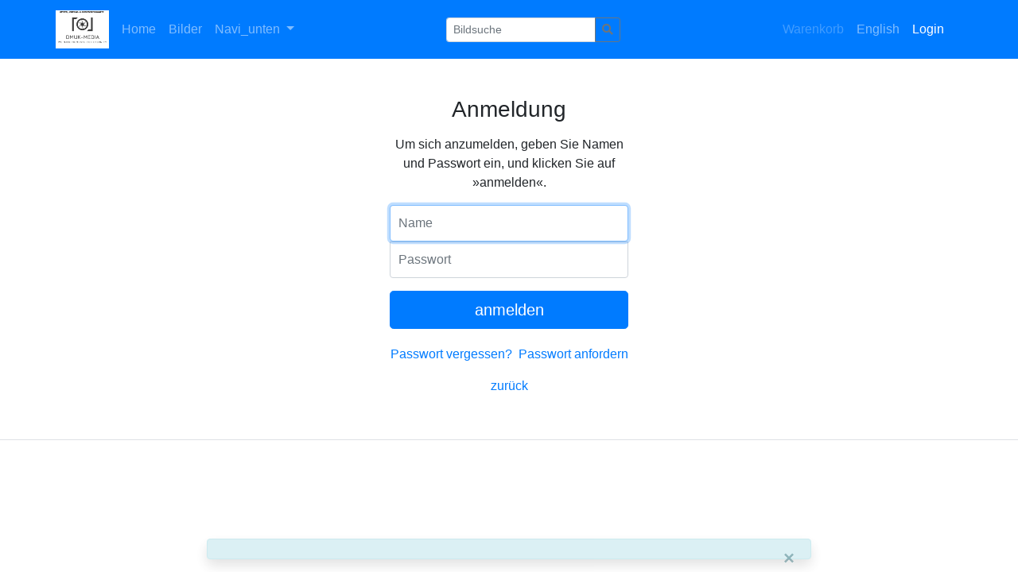

--- FILE ---
content_type: text/html; charset=utf-8
request_url: http://www.dmuk-media.at/pixtacy/index.php?_&-pg=49157&-met=vtlogin&-ses=11192963&-cod=319fec3918&-ck=1701198471
body_size: 3170
content:
<!DOCTYPE html PUBLIC "-//W3C//DTD HTML 4.01 Transitional//EN"
	"http://www.w3.org/TR/html4/loose.dtd">

<html lang="de">
<head>
	<meta http-equiv="Content-Type" content="text/html; charset=UTF-8">
	<title>Anmeldung | DMUK-MEDIA BILDERSHOP</title>
		<meta http-equiv="X-UA-Compatible" content="IE=edge">
	<meta name="viewport" content="width=device-width, initial-scale=1, shrink-to-fit=no">
	<link rel="stylesheet" type="text/css" href="http://www.dmuk-media.at/pixtacy/templates/pixtacy/resources/fontawesome/css/fontawesome-all.min.css">
	<!--
		
			
		
	-->
	<link rel="stylesheet" type="text/css" href="http://www.dmuk-media.at/pixtacy/templates/pixtacy/resources/bootstrap/css/bootstrap.min.css">
	<link rel="stylesheet" type="text/css" href="http://www.dmuk-media.at/pixtacy/templates/pixtacy/resources/style_r.css">
	<meta name="x-powered-by" content="Pixtacy 5.0.7 (51)">
	<meta name="x-base-url" content="http://www.dmuk-media.at/pixtacy/index.php?_&amp;-pg=49157&amp;-met=x&amp;-ses=41000474&amp;-cod=064ff9ff26&amp;-ck=1768845322">
	<meta http-equiv="content-language" content="de">
	<script src="http://www.dmuk-media.at/pixtacy/system/resources/jquery/jquery.min.js"></script>
	<script src="http://www.dmuk-media.at/pixtacy/templates/pixtacy/resources/popper.min.js"></script>
	<script src="http://www.dmuk-media.at/pixtacy/templates/pixtacy/resources/bootstrap/js/bootstrap.min.js"></script>
	<script src="http://www.dmuk-media.at/pixtacy/templates/pixtacy/resources/scripts_r.js"></script>
	<style type="text/css" media="screen">
		html {
		  position: relative;
		  min-height: 100%;
		}
		body {
		  margin-bottom: 60px;
		}
		.footer {
		  position: absolute;
		  bottom: 0;
		  width: 100%;
		  height: 60px;
		  background-color: #f5f5f5;
		}
		.footer .container {
		  width: auto;
		  max-width: 680px;
		  padding: 0 15px;
		}
		.footer .container .text-muted {
		  margin: 20px 0;
		}
	</style>
	

	
	<meta name="robots" content="noindex, nofollow">

</head>
<body id="pxtc_page_49157" class="view_default_r pxtc_class_login">

	
	

		

	<!--
		
		

		
		
		
		
		
		
		
		
		
		
		

		
		
		
			
		
		
		
			
		
	-->

	<header class="noSwipe">
		<nav class="navbar navbar-expand-lg navbar-dark bg-primary">
			<div class="container" style="padding-left:0">
				
					
						<a class="navbar-brand mr-2" 
							href="http://www.dmuk-media.at" 
							target="_blank">
					
						
							<img class="brand-logo" src="http://www.dmuk-media.at/pixtacy/data/media/1_siteLogo_1.jpg" alt="">
						
					
						</a>
					
				
			   <button class="navbar-toggler" type="button" data-toggle="collapse" data-target=".navbar-collapse" aria-controls="navbarSupportedContent" aria-expanded="false" aria-label="Toggle navigation">
			     <span class="navbar-toggler-icon"></span>
			   </button>
			  	<div class="collapse navbar-collapse justify-content-between">
					<ul class="nav navbar-nav">
						
							<!--
								
								
								
								
								
									
								
							-->
							<li class="nav-item ">
								<a class="nav-link" href="http://www.dmuk-media.at/pixtacy/index.php?_&amp;amp;-pg=128&amp;amp;-met=vtview&amp;amp;-ses=41000474&amp;amp;-cod=064ff9ff26&amp;amp;-ck=1768845322">
									Home
								</a>
							</li>
						

						

						

						
							<!--
								
								
								
									
								
							-->
							<li class="nav-item ">
								<a class="nav-link" href="http://www.dmuk-media.at/pixtacy/index.php?_&amp;amp;-pg=105&amp;amp;-met=vtview&amp;amp;-ses=41000474&amp;amp;-cod=064ff9ff26&amp;amp;-ck=1768845322">
									Bilder
								</a>
							</li>
						

						
							<!--
								
									
								
								
							-->
							
								
									<li class="nav-item dropdown ">
										<a class="nav-link dropdown-toggle" href="#" data-toggle="dropdown">
											Navi_unten
											<span class="caret"></span>
										</a>
										<div class="dropdown-menu">
											
												
													<a class="dropdown-item" href="http://www.dmuk-media.at/pixtacy/index.php?_&amp;-pg=472&amp;-met=vtview&amp;-ses=41000474&amp;-cod=064ff9ff26&amp;-ck=1768845322">
														
															AGB
														
													</a>
												
											
												
													<a class="dropdown-item" href="http://www.dmuk-media.at/pixtacy/index.php?_&amp;-pg=383&amp;-met=vtview&amp;-ses=41000474&amp;-cod=064ff9ff26&amp;-ck=1768845322">
														
															Impressum
														
													</a>
												
											
												
													<a class="dropdown-item" href="http://www.dmuk-media.at/pixtacy/index.php?_&amp;-pg=170&amp;-met=vtview&amp;-ses=41000474&amp;-cod=064ff9ff26&amp;-ck=1768845322">
														
															Kontakt
														
													</a>
												
											
											
												<div class="dropdown-divider"></div>
												<a class="dropdown-item" href="http://www.dmuk-media.at/pixtacy/index.php?_&amp;-pg=170&amp;-met=vtview&amp;-ses=41000474&amp;-cod=064ff9ff26&amp;-ck=1768845322" title="Kontakt">
													Kontakt
												</a>
											
										</div>
									</li>
								
							
						

						

					</ul>

					
						<!--
							
								
							
						-->
						<form name="searchform" action="http://www.dmuk-media.at/pixtacy/index.php?_&amp;-pg=105&amp;-met=serp&amp;-ses=41000474&amp;-cod=064ff9ff26&amp;-ck=1768845322" class="form-inline col-xs-5 col-lg-3 col-md-4" method="POST" id="searchform">
							<input type="submit" name="" value="los" class="d-none">
							<div class="input-group input-group-sm">
								<input id="searchfield" name="-search" type="text" class="form-control" placeholder="Bildsuche">
								<div class="input-group-append">
									<button class="btn btn-sm btn-outline-secondary" type="submit">
										<i class="fas fa-search"></i>
									</button>
								</div>
							</div>
						</form>
					

					<ul class="nav navbar-nav">

						
							<!--
								
							-->
							<li class="nav-item " style="display:none;">
								<a class="nav-link" href="http://www.dmuk-media.at/pixtacy/index.php?_&amp;-pg=103&amp;-met=vtview&amp;-ses=41000474&amp;-cod=064ff9ff26&amp;-ck=1768845322">
									
										<i class="far fa-heart d-none d-lg-inline d-xl-none"></i>
									
									<span class="d-lg-none d-xl-inline">Lightbox</span>
									<span class="lbcount badge badge-info">0</span>
								</a>
							</li>
						

						<!--
							
						-->
						<li class="nav-item " style="">
							<a class="nav-link disabled" href="http://www.dmuk-media.at/pixtacy/index.php?_&amp;-pg=550&amp;-met=vtview&amp;-ses=41000474&amp;-cod=064ff9ff26&amp;-ck=1768845322" title="Warenkorb">
								
									<i class="fas fa-shopping-cart d-none d-lg-inline d-xl-none"></i>
								
								<span class="d-lg-none d-xl-inline">Warenkorb</span>
								<span class="cartcount badge badge-info" style="display:none">0</span>
							</a>
						</li>

						
							<!--
								
							
								
									
									
									
								
							-->
							<li id="LgSwitchButton" class="nav-item d-lg-none d-xl-inline">
								<a href="http://www.dmuk-media.at/pixtacy/index.php?_&amp;-pg=49157&amp;-met=vtlogin&amp;-ses=41000474&amp;-cod=064ff9ff26&amp;-ck=1768845322&amp;lg=en&amp;o=&amp;t=" class="nav-link">
									<i class="fas fa-globe d-none d-lg-inline d-xl-none"></i>
									<span class="d-lg-none d-xl-inline">English</span>
								</a>
							</li>
							<li id="LgSwitchDropdown" class="nav-item dropdown d-none d-lg-inline d-xl-none">
								<a href="#" class="nav-link dropdown-toggle" data-toggle="dropdown">
									<i class="fas fa-globe"></i>
									<span class="caret"></span>
								</a>
								<div class="dropdown-menu">
									<a class="dropdown-item disabled" href="#">Deutsch</a>
									<a class="dropdown-item" href="http://www.dmuk-media.at/pixtacy/index.php?_&amp;-pg=49157&amp;-met=vtlogin&amp;-ses=41000474&amp;-cod=064ff9ff26&amp;-ck=1768845322&amp;lg=en">English</a>
								</div>
							</li>
						

						
							<!--
								
									
								
							-->
							<li class="nav-item" id="navLogin" style="">
								<a class="nav-link active kcd-76" href="http://www.dmuk-media.at/pixtacy/index.php?_&amp;-pg=49157&amp;-met=vtlogin&amp;-ses=41000474&amp;-cod=064ff9ff26&amp;-ck=1768845322" title="Login (L)">
									
										<i class="fas fa-sign-in-alt d-none d-lg-inline d-xl-none"></i>
									
									<span class="d-lg-none d-xl-inline">Login</span>
								</a>
							</li>
						

					</ul>

				</div>
			</div>
		</nav>
	</header>

	
	<div class="container" style="min-height:40ex;">

		
		
		<div class="row">
			<div class="col-md-12">
				<div class="panel panel-default">
					<div class="panel-body">
						<div class="textbox">
							

	
	
		<form class="form-signin" name="anmeldung" action="http://www.dmuk-media.at/pixtacy/index.php?_&amp;-act=login" method="post" >

			<h1 class="h3 mb-3 font-weight-normal">Anmeldung</h1>

			<p>Um sich anzumelden, geben Sie Namen und Passwort ein, und klicken Sie auf »anmelden«.</p>

			

			

			<label for="inputName" class="sr-only">Name</label>
			<input name="username" type="text" id="inputName" class="form-control" placeholder="Name" required autofocus>
			
			<label for="inputPassword" class="sr-only">Passwort</label>
			<input name="password" type="password" id="inputPassword" class="form-control" placeholder="Passwort" required>
			
			<div class="checkbox mb-3">
				<!-- <label>
					<input type="checkbox" value="remember-me"> Remember me
				</label> -->
			</div>
			
			<button class="btn btn-lg btn-primary btn-block" type="submit">anmelden</button>

			<p>
				<span id="btn_forgot_pw"><a href="http://www.dmuk-media.at/pixtacy/index.php?_&amp;-pg=49157&amp;-met=pwreset&amp;-ses=41000474&amp;-cod=064ff9ff26&amp;-ck=1768845322">Passwort vergessen?</a></span>
				
					<span id="btn_register">&nbsp;<a href="http://www.dmuk-media.at/pixtacy/index.php?_&amp;-pg=563&amp;-met=vtview&amp;-ses=41000474&amp;-cod=064ff9ff26&amp;-ck=1768845322">Passwort anfordern</a></span>
				
			</p>

			
				<p id="btn_back"><a href="http://www.dmuk-media.at/pixtacy/index.php?_&amp;-pg=49157&amp;-met=vtview&amp;-ses=41000474&amp;-cod=064ff9ff26&amp;-ck=1768845322">zurück</a></p>
			
		</form>




						</div>
					</div>
				</div>
			</div>
		</div>

		

	</div>

	

	
	<script type="text/javascript">
		$( function(){
			$('input[name="username"]').focus().select();
			setTimeout(function() {
				 $('.alert-dismissible').alert('close');
			}, 3000);
		});
	</script>

	

	<div class="container fixed-bottom">
		<div class="row">
			<div class="alert alert-info alert-dismissible fade show col-sm-8 mx-auto shadow" role="alert">
				
					
				
				<button type="button" class="close" data-dismiss="alert" aria-label="Close" onclick="document.cookie='cookies_accepted=1;path=/;max-age=31536000'">
					<span aria-hidden="true">&times;</span>
			  </button>
			</div>
		</div>
	</div>



<script type="text/javascript">
	$('#cookie-consent').modal( { backdrop: 'static', keyboard: false } );
</script>

<!--
	
	
		
			
		
	
-->

	<footer class="border-top mt-4 pt-1">
		<div class="container">
			
				<div class="float-right mt-2">
					<small class="text-muted">
						
							
						
					</small>
				</div>
				<div class="float-left mt-2">
					<small class="text-muted">
						
							
						
					</small>
				</div>
				
			
			
		</div>
	</footer>


	
	




	
	
		<!-- Global site tag (gtag.js) - Google Analytics -->
<script async src="https://www.googletagmanager.com/gtag/js?id=UA-179595394-1"></script>
<script>
  window.dataLayer = window.dataLayer || [];
  function gtag(){dataLayer.push(arguments);}
  gtag('js', new Date());

  gtag('config', 'UA-179595394-1');
</script>

	


</body>
</html>

